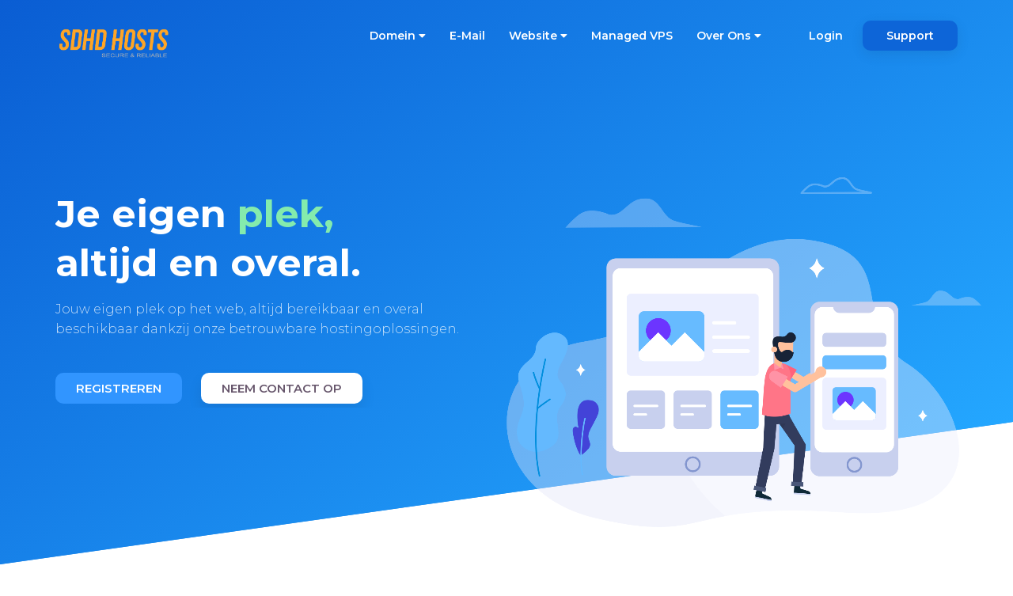

--- FILE ---
content_type: text/html; charset=UTF-8
request_url: https://www.sdhd.nl/
body_size: 3552
content:
<!doctype html>
<html>
<head>
    <meta charset="UTF-8">
    <meta name="viewport" content="width=device-width, initial-scale=1.0,maximum-scale=1.0, user-scalable=no">
    <link rel="icon" type="image/x-icon" href="/images/favicon.ico">
    <title>SDHD Hosts - Secure & Reliable</title>
    <link rel="stylesheet" type="text/css" href="/css/bootstrap.min.css">
    <link rel="stylesheet" type="text/css" href="/css/bootstrap-slider.min.css">
    <link rel="stylesheet" type="text/css" href="/css/fontawesome-all.min.css">
    <link rel="stylesheet" type="text/css" href="/css/slick.css">
    <link rel="stylesheet" type="text/css" href="/css/style.css">
    <link rel="stylesheet" type="text/css" href="/css/custom.css">
</head>

<body>
<div id="popup" class="popup">Kortingscode gekopieerd!</div>
<div id="header-holder" class="main-header">
    <div class="bg-animation">
        <div class="graphic-show">
            <img class="fix-size" src="/images/graphic1.png" alt="">
            <img class="img img1" src="/images/graphic1.png" alt="">
            <img class="img img2" src="/images/graphic2.png" alt="">
            <img class="img img3" src="/images/graphic3.png" alt="">
        </div>
    </div>
    <nav id="nav" class="navbar navbar-default navbar-full">
        <div class="container-fluid">
            <div class="container container-nav">
                <div class="row">
                    <div class="col-md-12">
                        <div class="navbar-header">
                            <button aria-expanded="false" type="button" class="navbar-toggle collapsed" data-toggle="collapse" data-target="#bs">
                                <span class="icon-bar"></span>
                                <span class="icon-bar"></span>
                                <span class="icon-bar"></span>
                            </button>
                            <a class="logo-holder" href="/">
                                <div class="logo" style="width:155px;height:45px"></div>
                            </a>
                        </div>
                        <div style="height: 1px;" role="main" aria-expanded="false" class="navbar-collapse collapse" id="bs">
                            <ul class="nav navbar-nav navbar-right">
                            <li class="dropdown">
                                    <a href="/domeinnaam">Domein <i class="fas fa-caret-down"></i></a>
                                    <ul class="dropdown-menu">
                                      <li><a href="/domeinnaam/registreren">Domeinnaam registreren</a></li>
                                      <li><a href="/domeinnaam/verhuizen">Domeinnaam verhuizen</a></li>
                                      <!-- <li><a href="/domeinnaam/doorsturen">Domeinnaam doorsturen</a></li> -->
                                      <li><a href="/domeinnaam/beschikbare-domeinextensies">Meer domeinnamen</a></li>
                                    </ul>
                                </li>
                                <li><a href="/email-hosting">E-Mail</a></li>
                                <li class="dropdown unity-menu">
                                    <a href="/webhosting">Website <i class="fas fa-caret-down"></i></a>
                                    <ul class="dropdown-menu dropdown-unity">
                                        <li>
                                            <a class="unity-link" href="/webhosting">
                                                <div class="unity-box">
                                                    <div class="unity-icon">
                                                        <img src="/images/service-icon1.svg" alt="">
                                                    </div>
                                                    <div class="unity-title">
                                                        Web Hosting
                                                    </div>
                                                    <div class="unity-details">
                                                        Flexible shared-hosting
                                                    </div>
                                                </div>
                                            </a>
                                        </li>
                                        <li>
                                            <a class="unity-link" href="/webhosting/wordpress">
                                                <div class="unity-box">
                                                    <div class="unity-icon">
                                                        <img src="/images/service-icon3.svg" alt="">
                                                    </div>
                                                    <div class="unity-title">
                                                        WordPress Hosting
                                                    </div>
                                                    <div class="unity-details">
                                                        Fast as a rocket
                                                    </div>
                                                </div>
                                            </a>
                                        </li>
                                        <li>
                                            <a class="unity-link" href="/webhosting/resellershosting">
                                                <div class="unity-box">
                                                    <div class="unity-icon">
                                                        <img src="/images/service-icon2.svg" alt="">
                                                    </div>
                                                    <div class="unity-title">
                                                        Resellers
                                                    </div>
                                                    <div class="unity-details">
                                                        Money on the side!
                                                    </div>
                                                </div>
                                            </a>
                                        </li>
                                    </ul>
                                </li>
                                <li><a href="/vps-hosting/managed">Managed VPS</a></li>
                                <li class="dropdown">
                                    <a href="/over-ons">Over Ons <i class="fas fa-caret-down"></i></a>
                                    <ul class="dropdown-menu">
                                      <li><a href="/over-ons">Ons Verhaal</a></li>
                                      <li><a href="/onze-servers">Onze Servers</a></li>
                                      <li><a href="/contact">Contact</a></li>
                                      <li><a href="/legal-and-security">Legal & security</a></li>
                                    </ul>
                                </li>
                                <li><a class="login-button" href="/signin">Login</a></li>
                                <li class="support-button-holder support-dropdown">
                                    <a class="support-button" href="#">Support</a>
                                    <ul class="dropdown-menu">
                                      <li><a href="/cp/submitticket.php"><i class="fas fa-ticket-alt"></i>Open een ticket</a></li>
                                      <li><a href="/cp/index.php?rp=/knowledgebase"><i class="fas fa-book"></i>Kennisbank</a></li>
                                    </ul>
                                </li>
                            </ul>
                        </div>
                    </div>
                </div>
            </div>
        </div>    </nav>
    <div id="top-content" class="container-fluid">
        <div class="container">
            <div class="row">
                <div class="col-md-6">
                    <div id="main-slider">
                        <div class="slide">
                            <div class="spacer"></div>
                            <div class="big-title">Je eigen <span>plek,</span><br>altijd en overal.</div>
                            <p>Jouw eigen plek op het web, altijd bereikbaar en overal beschikbaar dankzij onze betrouwbare hostingoplossingen.</p>
                            <div class="btn-holder">
                                <a href="/signup" class="ybtn ybtn-header-color">Registreren</a>
                                <a href="/contact" class="ybtn ybtn-white ybtn-shadow">Neem contact op</a>
                            </div>
                        </div>
                    </div>
                </div>
                <div class="col-md-6">
                    <img class="header-graphic" src="/images/graphic1.png" alt="" />
                </div>
            </div>
        </div>
    </div>    
</div>
<div id="info" class="container-fluid">
    <div class="container">
        <div class="row">
            <div class="col-md-12">
                <div class="info-text">Bij ons ben je verzekerd van betrouwbare hostingdiensten die perfect aansluiten op jouw behoeften.</div>
                <a href="/signup" class="ybtn ybtn-accent-color ybtn-shadow">Maak Jouw Account Aan</a>
            </div>
        </div>
    </div>
</div>

<div id="services" class="container-fluid">
    <div class="container">
        <div class="row">
            <div class="col-md-12">
                <div class="row-title">Onze Diensten</div>
                <div class="row-subtitle">Ontworpen om aan jouw creatieve behoeften te voldoen.</div>
            </div>
        </div>
        <div class="row">
            <div class="col-sm-12 col-md-6" style="cursor: pointer;" onclick="location.href='/webhosting';">
                <div class="service-box">
                    <div class="service-icon">
                        <img src="/images/service-icon1.svg" alt="">
                    </div>
                    <div class="service-title"><a href="">Webhosting</a></div>
                    <div class="service-details">
                        <p>Bij ons geniet je van snelle en betrouwbare webhostingdiensten. Wij zorgen ervoor dat jouw website altijd bereikbaar is voor jouw klanten.</p>
                    </div>
                </div>
            </div>
            <div class="col-sm-12 col-md-6" style="cursor: pointer;" onclick="location.href='/webhosting/wordpress';">
                <div class="service-box">
                    <div class="service-icon">
                        <img src="/images/service-icon3.svg" alt="">
                    </div>
                    <div class="service-title"><a href="">WordPress Hosting</a></div>
                    <div class="service-details">
                        <p>Optimaliseer jouw WordPress-ervaring met onze WordPress-hostingpakketten. Snelle laadtijden en betrouwbare prestaties voor jouw website.</p>
                    </div>
                </div>
            </div>
            <div class="col-sm-12 col-md-6" style="cursor: pointer;" onclick="location.href='/email-hosting';">
                <div class="service-box">
                    <div class="service-icon">
                        <img src="/images/service-icon2.svg" alt="">
                    </div>
                    <div class="service-title"><a href="">E-Mail</a></div>
                    <div class="service-details">
                        <p>Betrouwbare e-mailoplossingen voor jouw bedrijf. Veiligheid, flexibiliteit en gebruiksgemak staan centraal in onze e-mailhostingdiensten.</p>
                    </div>
                </div>
            </div>
            <div class="col-sm-12 col-md-6" style="cursor: pointer;" onclick="location.href='/vps-hosting';">
                <div class="service-box">
                    <div class="service-icon">
                        <img src="/images/service-icon4.svg" alt="">
                    </div>
                    <div class="service-title"><a href="">VPS Hosting</a></div>
                    <div class="service-details">
                        <p>Upgrade naar onze krachtige VPS hosting voor optimale prestaties en volledige controle over jouw virtuele serveromgeving.</p>
                    </div>
                </div>
            </div>
        </div>
    </div>
</div>
<div id="message1" class="container-fluid message-area">
    <div class="bg-color"></div>
    <div class="container">
        <div class="row">
            <div class="col-sm-12 col-md-6">
                <div class="text-other-color1">Ben je er klaar voor?</div>
                <div class="text-other-color2">Maak een account aan of neem contact met ons op.</div>
            </div>
            <div class="col-sm-12 col-md-6">
                <div class="buttons-holder">
                    <a href="signup.html" class="ybtn ybtn-accent-color">Maak Jouw Account</a>
                    <a href="contact.html" class="ybtn ybtn-white ybtn-shadow">Neem Contact Op</a>
                </div>
            </div>
        </div>
    </div>
</div>
<div id="pricing" class="container-fluid">
    <div class="bg-color"></div>
    <div class="container">
        <div class="row">
            <div class="col-md-12">
                <div class="row-title">Hosting Pakketten</div>
                <div class="row-subtitle">Kies wat het beste bij jou past</div>
            </div>
        </div>
        <div class="row">
            <div class="col-sm-6 col-md-4">
                <div class="pricing-box pricing-unity pricing-color1">
                    <div class="pricing-content">
                        <div class="pricing-icon">
                            <img src="/images/service-icon1.svg" alt="">
                        </div>
                        <div class="pricing-title">Webhosting</div>
                        <div class="price-title">Vanaf</div>
                        <div class="pricing-price">€ 5.49</div>
                        <div class="pricing-details">
                            <ul class="likes">
                                <li><span class="checkmark">✔</span> Automatische back-ups</li>
                                <li><span class="checkmark">✔</span> Gratis SSL-certificaat</li>
                            </ul>
                        </div>
                        <div class="pricing-link">
                            <a class="ybtn" href="/webhosting">Bekijk pakketten</a>
                        </div>
                    </div>
                </div>
            </div>
            <div class="col-sm-6 col-md-4">
                <div class="pricing-box pricing-unity pricing-color2 featured">
                    <div class="pricing-content">
                        <div class="pricing-icon">
                            <img src="/images/service-icon3.svg" alt="">
                        </div>
                        <div class="pricing-title">WordPress Hosting</div>
                        <div class="price-title">Vanaf</div>
                        <div class="pricing-price">€ 8.29</div>
                        <div class="pricing-details">
                            <ul class="likes">
                                <li><span class="checkmark">✔</span> WordPress optimalisatie</li>
                                <li><span class="checkmark">✔</span> Automatische updates</li>
                            </ul>
                        </div>
                        <div class="pricing-link">
                            <a class="ybtn" href="/webhosting/wordpress">Bekijk pakketten</a>
                        </div>
                    </div>
                </div>
            </div>
            <div class="col-sm-12 col-md-4">
                <div class="pricing-box pricing-unity pricing-color3">
                    <div class="pricing-content">
                        <div class="pricing-icon">
                            <img src="/images/service-icon4.svg" alt="">
                        </div>
                        <div class="pricing-title">Managed VPS Hosting</div>
                        <div class="price-title">Vanaf</div>
                        <div class="pricing-price">€ 79.00</div>
                        <div class="pricing-details">
                            <ul class="likes">
                                <li><span class="checkmark">✔</span> Volledig ontzorgd</li>
                                <li><span class="checkmark">✔</span> Hoge prestaties</li>
                            </ul>
                        </div>
                        <div class="pricing-link">
                            <a class="ybtn" href="/vps-hosting">Bekijk pakketten</a>
                        </div>
                    </div>
                </div>
            </div>
        </div>
    </div>
</div>
<div id="more-features" class="container-fluid">
        <div class="container">
        <div class="row">
            <div class="col-md-12">
                <div class="row-title">Onze Belofte</div>
                <div class="row-subtitle">Tevredenheid is gegarandeerd. Inderdaad.</div>
            </div>
        </div>
        <div class="row">
            <div class="col-sm-6 col-md-4">
                <div class="mfeature-box">
                    <div class="mfeature-icon">
                        <i class="htfy htfy-trophy"></i>
                    </div>
                    <div class="mfeature-title">99.9% Uptime</div>
                    <div class="mfeature-details">Wij hebben een gemiddelde uptime van 99,9% op al onze services en wij zullen er alles aan doen om dat ook zo te houden. <a target="_blank" href="https://status.uptime-monitor.io/66684a933ae9d8a869cd9c78">Bekijk onze Systeem Status.</a></div>
                </div>
            </div>
            <div class="col-sm-6 col-md-4">
                <div class="mfeature-box">
                    <div class="mfeature-icon">
                        <i class="htfy htfy-like"></i>
                    </div>
                    <div class="mfeature-title">Geld Terug Garantie</div>
                    <div class="mfeature-details">Weet u niet zeker of onze service bij u past? Dat is geen probleem! Probeer onze service gerust 14 dagen uit! Bent u niet tevreden dan krijgt u gewoon uw geld terug.<br>
                        <a href="/legal-and-security/">Bekijk onze voorwaarden.</a>
                    </div>
                </div>
            </div>
            <div class="col-sm-12 col-md-4">
                <div class="mfeature-box">
                    <div class="mfeature-icon">
                        <i class="htfy htfy-cogwheel"></i>
                    </div>
                    <div class="mfeature-title">Geweldige Support</div>
                    <div class="mfeature-details">Onze Support Engineers staan dagelijks klaar om al onze klanten te voorzien van kwaliteit support met betrekking tot al onze services.<br> <a href="/contact">Neem contact met ons op.</a></div>
                </div>
            </div>
        </div>
    </div></div>
<div id="message1" class="container-fluid message-area normal-bg">
        <div class="container">
        <div class="row">
            <div class="col-sm-12 col-md-6">
                <div class="text-other-color1">Ben je er klaar voor?</div>
                <div class="text-other-color2">Maak een account aan of neem contact met ons op.</div>
            </div>
            <div class="col-sm-12 col-md-6">
                <div class="buttons-holder">
                    <a href="signup.html" class="ybtn ybtn-accent-color">Maak je account aan</a><a href="/contact" class="ybtn ybtn-white ybtn-shadow">Neem contact op</a>
                </div>
            </div>
        </div>
    </div></div>
<div id="footer" class="container-fluid">
    <div class="container">
        <div class="row">
            <div class="col-xs-6 col-sm-4 col-md-3">
                <div class="address-holder">
                    <div class="email"><i class="fas fa-envelope"></i> info@sdhd.nl</div>
                    <div class="email"><i class="fas fa-ticket-alt"></i> support@sdhd.nl</div>
                    <div class="address">
                        <div>KVK: 67116132<br>
                        BTW: NL856837982B01<br>
                        Prijzen incl. 21% BTW</div>
                    </div>
                </div>
            </div>
            <div class="col-xs-6 col-sm-2 col-md-2">
                <div class="footer-menu-holder">
                    <h4>Informatie</h4>
                    <ul class="footer-menu">
                        <li><a href="/over-ons">Over Ons</a></li>
                        <li><a href="/onze-servers">Onze Servers</a></li>
                        <li><a href="/contact">Contact Ons</a></li>
                        <li><a href="/legal-and-security">Legal & security</a></li>
                    </ul>
                </div>
            </div>
            <div class="col-xs-6 col-sm-2 col-md-3">
                <div class="footer-menu-holder">
                    <h4>Diensten</h4>
                    <ul class="footer-menu">
                        <li><a href="/webhosting">Web Hosting</a></li>
                        <li><a href="/webhosting/wordpress">WordPress Hosting</a></li>
                        <li><a href="/vps-hosting">VPS Hosting</a></li>
                        <li><a href="/domeinnaam">Domeinnamen</a></li>
                    </ul>
                </div>
            </div>
            <div class="col-xs-6 col-sm-3 col-md-3">
                <div class="footer-menu-holder">
                    <h4>Overige</h4>
                    <ul class="footer-menu">
                        <li><a href="/domeinnaam/verhuizen">Domeinnaam Verhuizen</a></li>
                        <li><a href="/cp/clientarea.php">Klanten Portaal</a></li>
                        <li><a href="/cp/submitticket.php">Support Portaal</a></li>
                    </ul>
                </div>
            </div>
            <div class="col-xs-12 col-sm-1 col-md-1">
                <div class="social-menu-holder">
                    <ul class="social-menu">
                        <li><a href="https://instagram.com/SDHDHOSTS"><i class="fab fa-instagram"></i></a></li>
                        <li><a href="https://twitter.com/SDHDHOSTS"><i class="fab fa-twitter"></i></a></li>
                        <li><a href="https://www.linkedin.com/company/15223916"><i class="fab fa-linkedin"></i></a></li>
                    </ul>
                </div>
            </div>
        </div>
    </div></div>
<script src="/js/jquery.min.js?v=1.0"></script>
<script src="/js/bootstrap.min.js?v=1.0"></script>
<script src="/js/bootstrap-slider.min.js?v=1.0"></script>
<script src="/js/slick.min.js?v=1.0"></script>
<script src="/js/main.js?v=1.0"></script>
<script src="/js/coupon.js?v=1.0"></script>
</body>
</html>


--- FILE ---
content_type: text/css
request_url: https://www.sdhd.nl/css/custom.css
body_size: 592
content:
/*---------------------------------------
 *                                      *
 *       Add Your Custom CSS Here       *
 *                                      *
 ---------------------------------------*/
 .alert {
    padding: 10px;
    background-color: #f44336; /* Red */
    color: white;
    margin-top: 10px;
    display: none;
    width: 100%;
    max-width: 665px;
    position: relative;
}
.close-btn {
    margin-left: 15px;
    color: white;
    font-weight: bold;
    float: right;
    font-size: 20px;
    line-height: 20px;
    cursor: pointer;
    transition: 0.3s;
}
.close-btn:hover {
    color: black;
}


#contact-info .info-box .info-title.envelope-icon:before {
    padding-top: 9px;
    content: "\f0e0";
}

#contact-info .info-box .info-title.info-icon:before {
    padding-top: 9px;
    content: "\f129";
}

#contact-info .info-box .info-title.triangle-exclamation-icon:before {
    padding-top: 6px;
    content: "\f071";
}

#contact-info .info-box .info-title.ticket-icon:before {
    padding-top: 9px;
    content: "\f145";
}

/*---------------------------------------
 *          Error Page Styling          *
 ---------------------------------------*/
 .error-page {
    padding: 60px;
 }
 .error-page .grid {
    display: grid;
    grid-template-columns: 1fr 1fr 1fr 1fr 1fr 1fr 1fr;
    grid-template-rows: 1fr;
    grid-template-areas: "giphy warning warning warning warning warning warning";
}
.error-page .grid .warning {
    grid-area: warning;
    text-align: center;
}
.error-page .grid .giphy {
    grid-area: giphy;
}


@media (max-width: 991px) {
    .container .row .col-md-4.info-boxes {
        margin-bottom: 30px;
    }
    .container .row .col-md-4.info-boxes:last-child {
        margin-bottom: 0;
    }
}


/*---------------------------------------
 *          Coupon Notification         *
 ---------------------------------------*/
.popup {
    visibility: hidden;
    min-width: 250px;
    background-color: #555;
    color: #fff;
    text-align: center;
    border-radius: 5px;
    padding: 16px;
    position: fixed;
    z-index: 1000;
    top: 20px;
    right: 30px;
    font-size: 17px;
    opacity: 0;
    transition: opacity 0.5s, visibility 0.5s;
}

.popup.show {
    visibility: visible;
    opacity: 1;
}


--- FILE ---
content_type: image/svg+xml
request_url: https://www.sdhd.nl/images/service-icon3.svg
body_size: 638
content:
<svg id="Layer_1" xmlns="http://www.w3.org/2000/svg" viewBox="0 0 500 500"><style>.st0{fill:#cdb6ef}.st1{fill:#fff}.st2{fill:#ebe0fc}</style><circle class="st0" cx="250" cy="250" r="250"/><path class="st1" d="M243.4 210.5c60.2 0 107.3-21.2 107.3-48.3 0-27.1-47.1-48.3-107.3-48.3-60.2 0-107.3 21.2-107.3 48.3 0 27.1 47.1 48.3 107.3 48.3zm-4.9 107.2c1.6 0 3-.9 4.1-2.1 1-1.2 1.5-3 1.2-4.6-.2-1.3-.4-2.6-.4-4 0-8.7 3.5-17 9.9-23.1 1.6-1.5 2.1-3.9 1.2-5.9-.8-2-3-3-5.1-3.3l-2.4.1c-1.2 0-2.4.1-3.7.1-40.6 0-77.7-8-99.1-21.3-1.7-1-3.7-1.1-5.4-.1-1.7 1-2.8 2.7-2.8 4.7v22.1c.1 19.4 47 36.5 102.5 37.4zm0 0"/><path class="st2" d="M342.1 195.7c-21.4 16-58.3 25.5-98.7 25.5-40.5 0-77.4-9.5-98.7-25.5a5.39 5.39 0 0 0-5.6-.5c-1.8.9-3 2.8-3 4.8v26.6c0 18.1 43.1 37.6 107.3 37.6 36.9 0 71-6.9 91.3-18.4.6-.3 1.1-.8 1.6-1.4 2.8-3.6 6.3-6.5 10.2-8.7.9-.5 1.6-1.1 2.1-2 1.5-2.5 2.2-4.9 2.2-7.2V200c0-2-1.1-3.9-3-4.8-1.8-.8-4-.7-5.7.5zm-25.4 152.6l-23.5-11.8c-1.4-.7-3.1-.7-4.6-.1-12.2 5.5-26.3 2.7-35.6-6.5-1-1-2.4-1.5-3.9-1.6l-5.8.1c-40.6 0-77.7-8-99.1-21.3-1.7-1-3.7-1.1-5.4-.1-1.7 1-2.8 2.7-2.8 4.7v13.5c0 25.2 46.1 44.2 107.3 44.2 27.2 0 53-4 72.7-11.3 2-.7 3.4-2.6 3.5-4.7.2-2.1-.9-4.1-2.8-5.1zm0 0"/><path class="st1" d="M361.4 328.6c-7.3 0-13.8 3.7-17.7 9.3l-47.9-24c.7-2.2 1.2-4.4 1.2-6.8 0-2.4-.5-4.7-1.2-6.8l47.9-24c3.9 5.6 10.3 9.3 17.7 9.3 11.8 0 21.5-9.6 21.5-21.5 0-11.8-9.6-21.5-21.5-21.5-11.8 0-21.5 9.6-21.5 21.5 0 .7.1 1.3.2 2l-50.2 25.1c-3.8-3.5-8.8-5.6-14.3-5.6-11.8 0-21.5 9.6-21.5 21.5 0 11.8 9.6 21.5 21.5 21.5 5.5 0 10.5-2.2 14.3-5.6l50.2 25.1c-.1.7-.2 1.3-.2 2 0 11.8 9.6 21.5 21.5 21.5 11.8 0 21.5-9.6 21.5-21.5s-9.6-21.5-21.5-21.5zm0 0"/></svg>

--- FILE ---
content_type: text/javascript
request_url: https://www.sdhd.nl/js/coupon.js?v=1.0
body_size: 186
content:
"use strict";

document.addEventListener('DOMContentLoaded', function() {
    const copyCouponLink = document.getElementById('copyCouponLink');
    const popup = document.getElementById('popup');

    copyCouponLink.addEventListener('click', function(event) {
        event.preventDefault();
        
        const couponCode = this.getAttribute('data-coupon');
        navigator.clipboard.writeText(couponCode).then(function() {
            popup.classList.add('show');
            setTimeout(function() {
                popup.classList.remove('show');
            }, 3000);
        }).catch(function(error) {
            console.error('Could not copy text: ', error);
        });
    });
});


--- FILE ---
content_type: image/svg+xml
request_url: https://www.sdhd.nl/images/service-icon4.svg
body_size: 344
content:
<svg id="Layer_1" xmlns="http://www.w3.org/2000/svg" viewBox="0 0 500 500"><style>.st0{fill:#ffd261}.st1{fill:#fff3d7}.st2{fill:#fff}</style><circle class="st0" cx="250" cy="250" r="250"/><path class="st1" d="M333.1 179.1c-7.7-38.2-41.7-66.4-81-66.4-45.6 0-82.7 37.1-82.7 82.7 0 1.9.1 3.8.2 5.8-24.9 2.6-44.3 23.8-44.3 49.3 0 4.4.7 8.9 2.2 14 .9 2.9 3.9 4.6 6.8 3.7 2.8-.8 5.2-1.2 7.5-1.2h165.4c14.9 0 27 11.7 27.4 26.6.1 1.6.8 3.1 2.1 4.1 1 .8 2.2 1.2 3.4 1.2.4 0 .7 0 1.1-.1 28.2-5.7 48.6-30.7 48.6-59.4.1-31.8-24.6-58-56.7-60.3zm-25.9 154H141.9c-9.1 0-16.5 7.4-16.5 16.5v11c0 9.1 7.4 16.5 16.5 16.5h165.4c9.1 0 16.5-7.4 16.5-16.5v-11c-.1-9.1-7.5-16.5-16.6-16.5zm-154.3 33.1c-3 0-5.5-2.5-5.5-5.5s2.5-5.5 5.5-5.5 5.5 2.5 5.5 5.5-2.5 5.5-5.5 5.5zm143.3 0h-44.1c-3 0-5.5-2.5-5.5-5.5s2.5-5.5 5.5-5.5h44.1c3 0 5.5 2.5 5.5 5.5s-2.5 5.5-5.5 5.5zm0 0"/><path class="st2" d="M307.2 278H141.9c-9.1 0-16.5 7.4-16.5 16.5v11c0 9.1 7.4 16.5 16.5 16.5h165.4c9.1 0 16.5-7.4 16.5-16.5v-11c-.1-9.1-7.5-16.5-16.6-16.5zm-154.3 33.1c-3 0-5.5-2.5-5.5-5.5s2.5-5.5 5.5-5.5 5.5 2.5 5.5 5.5-2.5 5.5-5.5 5.5zm143.3 0h-44.1c-3 0-5.5-2.5-5.5-5.5s2.5-5.5 5.5-5.5h44.1c3 0 5.5 2.5 5.5 5.5s-2.5 5.5-5.5 5.5zm0 0"/></svg>